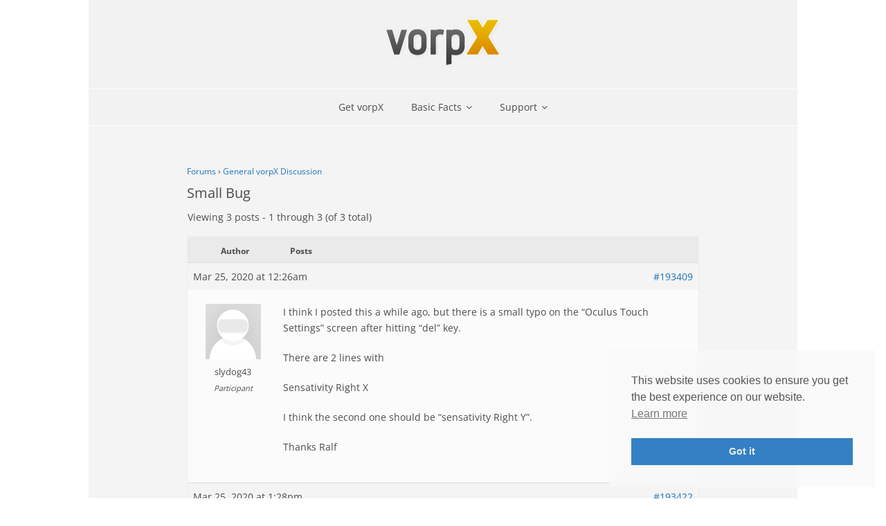

--- FILE ---
content_type: text/html; charset=UTF-8
request_url: https://www.vorpx.com/forums/topic/small-bug/
body_size: 15574
content:
<!DOCTYPE html>

<html lang="en-US">
<head>
<meta charset="UTF-8" />
<meta name="viewport" content="width=device-width" />
<link rel="profile" href="//gmpg.org/xfn/11" />
<link rel="pingback" href="https://www.vorpx.com/xmlrpc.php" />

<title>Small Bug &#8211; vorpX &#8211; VR 3D-Driver for Meta Quest, Valve Index and more PCVR headsets</title>
<meta name='robots' content='max-image-preview:large' />
<link rel='dns-prefetch' href='//www.vorpx.com' />

<link rel="alternate" type="application/rss+xml" title="vorpX - VR 3D-Driver for Meta Quest, Valve Index and more PCVR headsets &raquo; Feed" href="https://www.vorpx.com/feed/" />
<link rel="alternate" type="application/rss+xml" title="vorpX - VR 3D-Driver for Meta Quest, Valve Index and more PCVR headsets &raquo; Comments Feed" href="https://www.vorpx.com/comments/feed/" />
<link rel="alternate" title="oEmbed (JSON)" type="application/json+oembed" href="https://www.vorpx.com/wp-json/oembed/1.0/embed?url=https%3A%2F%2Fwww.vorpx.com%2Fforums%2Ftopic%2Fsmall-bug%2F" />
<link rel="alternate" title="oEmbed (XML)" type="text/xml+oembed" href="https://www.vorpx.com/wp-json/oembed/1.0/embed?url=https%3A%2F%2Fwww.vorpx.com%2Fforums%2Ftopic%2Fsmall-bug%2F&#038;format=xml" />
<style id='wp-img-auto-sizes-contain-inline-css' type='text/css'>
img:is([sizes=auto i],[sizes^="auto," i]){contain-intrinsic-size:3000px 1500px}
/*# sourceURL=wp-img-auto-sizes-contain-inline-css */
</style>
<link rel='stylesheet' id='thinkup-panels-front-css' href='https://www.vorpx.com/wp-content/plugins/thinkup-panels/thinkup-customization/css/thinkup-front.css?ver=2.18.2' type='text/css' media='all' />
<link rel='stylesheet' id='wp-block-library-css' href='https://www.vorpx.com/wp-includes/css/dist/block-library/style.min.css?ver=6.9' type='text/css' media='all' />
<style id='global-styles-inline-css' type='text/css'>
:root{--wp--preset--aspect-ratio--square: 1;--wp--preset--aspect-ratio--4-3: 4/3;--wp--preset--aspect-ratio--3-4: 3/4;--wp--preset--aspect-ratio--3-2: 3/2;--wp--preset--aspect-ratio--2-3: 2/3;--wp--preset--aspect-ratio--16-9: 16/9;--wp--preset--aspect-ratio--9-16: 9/16;--wp--preset--color--black: #000000;--wp--preset--color--cyan-bluish-gray: #abb8c3;--wp--preset--color--white: #ffffff;--wp--preset--color--pale-pink: #f78da7;--wp--preset--color--vivid-red: #cf2e2e;--wp--preset--color--luminous-vivid-orange: #ff6900;--wp--preset--color--luminous-vivid-amber: #fcb900;--wp--preset--color--light-green-cyan: #7bdcb5;--wp--preset--color--vivid-green-cyan: #00d084;--wp--preset--color--pale-cyan-blue: #8ed1fc;--wp--preset--color--vivid-cyan-blue: #0693e3;--wp--preset--color--vivid-purple: #9b51e0;--wp--preset--gradient--vivid-cyan-blue-to-vivid-purple: linear-gradient(135deg,rgb(6,147,227) 0%,rgb(155,81,224) 100%);--wp--preset--gradient--light-green-cyan-to-vivid-green-cyan: linear-gradient(135deg,rgb(122,220,180) 0%,rgb(0,208,130) 100%);--wp--preset--gradient--luminous-vivid-amber-to-luminous-vivid-orange: linear-gradient(135deg,rgb(252,185,0) 0%,rgb(255,105,0) 100%);--wp--preset--gradient--luminous-vivid-orange-to-vivid-red: linear-gradient(135deg,rgb(255,105,0) 0%,rgb(207,46,46) 100%);--wp--preset--gradient--very-light-gray-to-cyan-bluish-gray: linear-gradient(135deg,rgb(238,238,238) 0%,rgb(169,184,195) 100%);--wp--preset--gradient--cool-to-warm-spectrum: linear-gradient(135deg,rgb(74,234,220) 0%,rgb(151,120,209) 20%,rgb(207,42,186) 40%,rgb(238,44,130) 60%,rgb(251,105,98) 80%,rgb(254,248,76) 100%);--wp--preset--gradient--blush-light-purple: linear-gradient(135deg,rgb(255,206,236) 0%,rgb(152,150,240) 100%);--wp--preset--gradient--blush-bordeaux: linear-gradient(135deg,rgb(254,205,165) 0%,rgb(254,45,45) 50%,rgb(107,0,62) 100%);--wp--preset--gradient--luminous-dusk: linear-gradient(135deg,rgb(255,203,112) 0%,rgb(199,81,192) 50%,rgb(65,88,208) 100%);--wp--preset--gradient--pale-ocean: linear-gradient(135deg,rgb(255,245,203) 0%,rgb(182,227,212) 50%,rgb(51,167,181) 100%);--wp--preset--gradient--electric-grass: linear-gradient(135deg,rgb(202,248,128) 0%,rgb(113,206,126) 100%);--wp--preset--gradient--midnight: linear-gradient(135deg,rgb(2,3,129) 0%,rgb(40,116,252) 100%);--wp--preset--font-size--small: 13px;--wp--preset--font-size--medium: 20px;--wp--preset--font-size--large: 36px;--wp--preset--font-size--x-large: 42px;--wp--preset--spacing--20: 0.44rem;--wp--preset--spacing--30: 0.67rem;--wp--preset--spacing--40: 1rem;--wp--preset--spacing--50: 1.5rem;--wp--preset--spacing--60: 2.25rem;--wp--preset--spacing--70: 3.38rem;--wp--preset--spacing--80: 5.06rem;--wp--preset--shadow--natural: 6px 6px 9px rgba(0, 0, 0, 0.2);--wp--preset--shadow--deep: 12px 12px 50px rgba(0, 0, 0, 0.4);--wp--preset--shadow--sharp: 6px 6px 0px rgba(0, 0, 0, 0.2);--wp--preset--shadow--outlined: 6px 6px 0px -3px rgb(255, 255, 255), 6px 6px rgb(0, 0, 0);--wp--preset--shadow--crisp: 6px 6px 0px rgb(0, 0, 0);}:where(.is-layout-flex){gap: 0.5em;}:where(.is-layout-grid){gap: 0.5em;}body .is-layout-flex{display: flex;}.is-layout-flex{flex-wrap: wrap;align-items: center;}.is-layout-flex > :is(*, div){margin: 0;}body .is-layout-grid{display: grid;}.is-layout-grid > :is(*, div){margin: 0;}:where(.wp-block-columns.is-layout-flex){gap: 2em;}:where(.wp-block-columns.is-layout-grid){gap: 2em;}:where(.wp-block-post-template.is-layout-flex){gap: 1.25em;}:where(.wp-block-post-template.is-layout-grid){gap: 1.25em;}.has-black-color{color: var(--wp--preset--color--black) !important;}.has-cyan-bluish-gray-color{color: var(--wp--preset--color--cyan-bluish-gray) !important;}.has-white-color{color: var(--wp--preset--color--white) !important;}.has-pale-pink-color{color: var(--wp--preset--color--pale-pink) !important;}.has-vivid-red-color{color: var(--wp--preset--color--vivid-red) !important;}.has-luminous-vivid-orange-color{color: var(--wp--preset--color--luminous-vivid-orange) !important;}.has-luminous-vivid-amber-color{color: var(--wp--preset--color--luminous-vivid-amber) !important;}.has-light-green-cyan-color{color: var(--wp--preset--color--light-green-cyan) !important;}.has-vivid-green-cyan-color{color: var(--wp--preset--color--vivid-green-cyan) !important;}.has-pale-cyan-blue-color{color: var(--wp--preset--color--pale-cyan-blue) !important;}.has-vivid-cyan-blue-color{color: var(--wp--preset--color--vivid-cyan-blue) !important;}.has-vivid-purple-color{color: var(--wp--preset--color--vivid-purple) !important;}.has-black-background-color{background-color: var(--wp--preset--color--black) !important;}.has-cyan-bluish-gray-background-color{background-color: var(--wp--preset--color--cyan-bluish-gray) !important;}.has-white-background-color{background-color: var(--wp--preset--color--white) !important;}.has-pale-pink-background-color{background-color: var(--wp--preset--color--pale-pink) !important;}.has-vivid-red-background-color{background-color: var(--wp--preset--color--vivid-red) !important;}.has-luminous-vivid-orange-background-color{background-color: var(--wp--preset--color--luminous-vivid-orange) !important;}.has-luminous-vivid-amber-background-color{background-color: var(--wp--preset--color--luminous-vivid-amber) !important;}.has-light-green-cyan-background-color{background-color: var(--wp--preset--color--light-green-cyan) !important;}.has-vivid-green-cyan-background-color{background-color: var(--wp--preset--color--vivid-green-cyan) !important;}.has-pale-cyan-blue-background-color{background-color: var(--wp--preset--color--pale-cyan-blue) !important;}.has-vivid-cyan-blue-background-color{background-color: var(--wp--preset--color--vivid-cyan-blue) !important;}.has-vivid-purple-background-color{background-color: var(--wp--preset--color--vivid-purple) !important;}.has-black-border-color{border-color: var(--wp--preset--color--black) !important;}.has-cyan-bluish-gray-border-color{border-color: var(--wp--preset--color--cyan-bluish-gray) !important;}.has-white-border-color{border-color: var(--wp--preset--color--white) !important;}.has-pale-pink-border-color{border-color: var(--wp--preset--color--pale-pink) !important;}.has-vivid-red-border-color{border-color: var(--wp--preset--color--vivid-red) !important;}.has-luminous-vivid-orange-border-color{border-color: var(--wp--preset--color--luminous-vivid-orange) !important;}.has-luminous-vivid-amber-border-color{border-color: var(--wp--preset--color--luminous-vivid-amber) !important;}.has-light-green-cyan-border-color{border-color: var(--wp--preset--color--light-green-cyan) !important;}.has-vivid-green-cyan-border-color{border-color: var(--wp--preset--color--vivid-green-cyan) !important;}.has-pale-cyan-blue-border-color{border-color: var(--wp--preset--color--pale-cyan-blue) !important;}.has-vivid-cyan-blue-border-color{border-color: var(--wp--preset--color--vivid-cyan-blue) !important;}.has-vivid-purple-border-color{border-color: var(--wp--preset--color--vivid-purple) !important;}.has-vivid-cyan-blue-to-vivid-purple-gradient-background{background: var(--wp--preset--gradient--vivid-cyan-blue-to-vivid-purple) !important;}.has-light-green-cyan-to-vivid-green-cyan-gradient-background{background: var(--wp--preset--gradient--light-green-cyan-to-vivid-green-cyan) !important;}.has-luminous-vivid-amber-to-luminous-vivid-orange-gradient-background{background: var(--wp--preset--gradient--luminous-vivid-amber-to-luminous-vivid-orange) !important;}.has-luminous-vivid-orange-to-vivid-red-gradient-background{background: var(--wp--preset--gradient--luminous-vivid-orange-to-vivid-red) !important;}.has-very-light-gray-to-cyan-bluish-gray-gradient-background{background: var(--wp--preset--gradient--very-light-gray-to-cyan-bluish-gray) !important;}.has-cool-to-warm-spectrum-gradient-background{background: var(--wp--preset--gradient--cool-to-warm-spectrum) !important;}.has-blush-light-purple-gradient-background{background: var(--wp--preset--gradient--blush-light-purple) !important;}.has-blush-bordeaux-gradient-background{background: var(--wp--preset--gradient--blush-bordeaux) !important;}.has-luminous-dusk-gradient-background{background: var(--wp--preset--gradient--luminous-dusk) !important;}.has-pale-ocean-gradient-background{background: var(--wp--preset--gradient--pale-ocean) !important;}.has-electric-grass-gradient-background{background: var(--wp--preset--gradient--electric-grass) !important;}.has-midnight-gradient-background{background: var(--wp--preset--gradient--midnight) !important;}.has-small-font-size{font-size: var(--wp--preset--font-size--small) !important;}.has-medium-font-size{font-size: var(--wp--preset--font-size--medium) !important;}.has-large-font-size{font-size: var(--wp--preset--font-size--large) !important;}.has-x-large-font-size{font-size: var(--wp--preset--font-size--x-large) !important;}
/*# sourceURL=global-styles-inline-css */
</style>

<style id='classic-theme-styles-inline-css' type='text/css'>
/*! This file is auto-generated */
.wp-block-button__link{color:#fff;background-color:#32373c;border-radius:9999px;box-shadow:none;text-decoration:none;padding:calc(.667em + 2px) calc(1.333em + 2px);font-size:1.125em}.wp-block-file__button{background:#32373c;color:#fff;text-decoration:none}
/*# sourceURL=/wp-includes/css/classic-themes.min.css */
</style>
<link rel='stylesheet' id='edd-blocks-css' href='https://www.vorpx.com/wp-content/plugins/easy-digital-downloads/includes/blocks/assets/css/edd-blocks.css?ver=3.6.2' type='text/css' media='all' />
<link rel='stylesheet' id='bbp-default-css' href='https://www.vorpx.com/wp-content/plugins/bbpress/templates/default/css/bbpress.min.css?ver=2.6.14' type='text/css' media='all' />
<link rel='stylesheet' id='contact-form-7-css' href='https://www.vorpx.com/wp-content/plugins/contact-form-7/includes/css/styles.css?ver=6.1.4' type='text/css' media='all' />
<link rel='stylesheet' id='math-captcha-frontend-css' href='https://www.vorpx.com/wp-content/plugins/wp-advanced-math-captcha/css/frontend.css?ver=6.9' type='text/css' media='all' />
<link rel='stylesheet' id='edd-styles-css' href='https://www.vorpx.com/wp-content/plugins/easy-digital-downloads/assets/build/css/frontend/edd.min.css?ver=3.6.2' type='text/css' media='all' />
<link rel='stylesheet' id='nsc_bar_nice-cookie-consent-css' href='https://www.vorpx.com/wp-content/plugins/beautiful-and-responsive-cookie-consent/public/cookieNSCconsent.min.css?ver=4.9.2' type='text/css' media='all' />
<link rel='stylesheet' id='edd-multi-currency-css' href='https://www.vorpx.com/wp-content/plugins/edd-multi-currency/assets/build/style-frontend.css?ver=1.2.0' type='text/css' media='all' />
<link rel='stylesheet' id='thinkup-google-fonts-css' href='//www.vorpx.com/wp-content/uploads/omgf/thinkup-google-fonts/thinkup-google-fonts.css?ver=1648538534' type='text/css' media='all' />
<link rel='stylesheet' id='prettyPhoto-css' href='https://www.vorpx.com/wp-content/themes/Minamaze_Pro/lib/extentions/prettyPhoto/css/prettyPhoto.css?ver=3.1.6' type='text/css' media='all' />
<link rel='stylesheet' id='thinkup-bootstrap-css' href='https://www.vorpx.com/wp-content/themes/Minamaze_Pro/lib/extentions/bootstrap/css/bootstrap.min.css?ver=2.3.2' type='text/css' media='all' />
<link rel='stylesheet' id='dashicons-css' href='https://www.vorpx.com/wp-includes/css/dashicons.min.css?ver=6.9' type='text/css' media='all' />
<link rel='stylesheet' id='font-awesome-css' href='https://www.vorpx.com/wp-content/themes/Minamaze_Pro/lib/extentions/font-awesome/css/font-awesome.min.css?ver=4.7.0' type='text/css' media='all' />
<link rel='stylesheet' id='thinkup-shortcodes-css' href='https://www.vorpx.com/wp-content/themes/Minamaze_Pro/styles/style-shortcodes.css?ver=1.13.3' type='text/css' media='all' />
<link rel='stylesheet' id='thinkup-style-css' href='https://www.vorpx.com/wp-content/themes/Minamaze_Pro/style.css?ver=1.13.3' type='text/css' media='all' />
<link rel='stylesheet' id='thinkup-portfolio-css' href='https://www.vorpx.com/wp-content/themes/Minamaze_Pro/styles/style-portfolio.css?ver=1.13.3' type='text/css' media='all' />
<link rel='stylesheet' id='gdbto-front-css' href='https://www.vorpx.com/wp-content/plugins/gd-bbpress-tools/css/front.min.css?ver=3.5.3_b2450_free' type='text/css' media='all' />
<link rel='stylesheet' id='thinkup-responsive-css' href='https://www.vorpx.com/wp-content/themes/Minamaze_Pro/styles/style-responsive.css?ver=1.13.3' type='text/css' media='all' />
<script type="text/javascript" src="https://www.vorpx.com/wp-includes/js/jquery/jquery.min.js?ver=3.7.1" id="jquery-core-js"></script>
<script type="text/javascript" src="https://www.vorpx.com/wp-includes/js/jquery/jquery-migrate.min.js?ver=3.4.1" id="jquery-migrate-js"></script>
<script type="text/javascript" src="https://www.vorpx.com/wp-includes/js/dist/hooks.min.js?ver=dd5603f07f9220ed27f1" id="wp-hooks-js"></script>
<script type="text/javascript" src="https://www.vorpx.com/wp-includes/js/dist/i18n.min.js?ver=c26c3dc7bed366793375" id="wp-i18n-js"></script>
<script type="text/javascript" id="wp-i18n-js-after">
/* <![CDATA[ */
wp.i18n.setLocaleData( { 'text direction\u0004ltr': [ 'ltr' ] } );
//# sourceURL=wp-i18n-js-after
/* ]]> */
</script>
<script type="text/javascript" src="https://www.vorpx.com/wp-includes/js/dist/vendor/react.min.js?ver=18.3.1.1" id="react-js"></script>
<script type="text/javascript" src="https://www.vorpx.com/wp-includes/js/dist/vendor/react-jsx-runtime.min.js?ver=18.3.1" id="react-jsx-runtime-js"></script>
<script type="text/javascript" src="https://www.vorpx.com/wp-includes/js/dist/deprecated.min.js?ver=e1f84915c5e8ae38964c" id="wp-deprecated-js"></script>
<script type="text/javascript" src="https://www.vorpx.com/wp-includes/js/dist/dom.min.js?ver=26edef3be6483da3de2e" id="wp-dom-js"></script>
<script type="text/javascript" src="https://www.vorpx.com/wp-includes/js/dist/vendor/react-dom.min.js?ver=18.3.1.1" id="react-dom-js"></script>
<script type="text/javascript" src="https://www.vorpx.com/wp-includes/js/dist/escape-html.min.js?ver=6561a406d2d232a6fbd2" id="wp-escape-html-js"></script>
<script type="text/javascript" src="https://www.vorpx.com/wp-includes/js/dist/element.min.js?ver=6a582b0c827fa25df3dd" id="wp-element-js"></script>
<script type="text/javascript" src="https://www.vorpx.com/wp-includes/js/dist/is-shallow-equal.min.js?ver=e0f9f1d78d83f5196979" id="wp-is-shallow-equal-js"></script>
<script type="text/javascript" src="https://www.vorpx.com/wp-includes/js/dist/keycodes.min.js?ver=34c8fb5e7a594a1c8037" id="wp-keycodes-js"></script>
<script type="text/javascript" src="https://www.vorpx.com/wp-includes/js/dist/priority-queue.min.js?ver=2d59d091223ee9a33838" id="wp-priority-queue-js"></script>
<script type="text/javascript" src="https://www.vorpx.com/wp-includes/js/dist/compose.min.js?ver=7a9b375d8c19cf9d3d9b" id="wp-compose-js"></script>
<script type="text/javascript" src="https://www.vorpx.com/wp-includes/js/dist/private-apis.min.js?ver=4f465748bda624774139" id="wp-private-apis-js"></script>
<script type="text/javascript" src="https://www.vorpx.com/wp-includes/js/dist/redux-routine.min.js?ver=8bb92d45458b29590f53" id="wp-redux-routine-js"></script>
<script type="text/javascript" src="https://www.vorpx.com/wp-includes/js/dist/data.min.js?ver=f940198280891b0b6318" id="wp-data-js"></script>
<script type="text/javascript" id="wp-data-js-after">
/* <![CDATA[ */
( function() {
	var userId = 0;
	var storageKey = "WP_DATA_USER_" + userId;
	wp.data
		.use( wp.data.plugins.persistence, { storageKey: storageKey } );
} )();
//# sourceURL=wp-data-js-after
/* ]]> */
</script>
<script type="text/javascript" src="https://www.vorpx.com/wp-content/plugins/wp-advanced-math-captcha/js/wmc.js?ver=2.1.8" id="wmc-js-js" defer="defer" data-wp-strategy="defer"></script>
<script type="text/javascript" src="https://www.vorpx.com/wp-content/themes/Minamaze_Pro/lib/scripts/plugins/sticky/jquery.sticky.js?ver=true" id="sticky-js"></script>
<script type="text/javascript" src="https://www.vorpx.com/wp-content/themes/Minamaze_Pro/lib/scripts/plugins/videoBG/jquery.videoBG.js?ver=0.2" id="videobg-js"></script>
<script type="text/javascript" id="tweetscroll-js-extra">
/* <![CDATA[ */
var PiTweetScroll = {"ajaxrequests":"https://www.vorpx.com/wp-admin/admin-ajax.php"};
//# sourceURL=tweetscroll-js-extra
/* ]]> */
</script>
<script type="text/javascript" src="https://www.vorpx.com/wp-content/themes/Minamaze_Pro/lib/widgets/twitterfeed/js/jquery.tweetscroll.js?ver=6.9" id="tweetscroll-js"></script>
<link rel="https://api.w.org/" href="https://www.vorpx.com/wp-json/" /><link rel="EditURI" type="application/rsd+xml" title="RSD" href="https://www.vorpx.com/xmlrpc.php?rsd" />
<meta name="generator" content="WordPress 6.9" />
<link rel="canonical" href="https://www.vorpx.com/forums/topic/small-bug/" />
<link rel='shortlink' href='https://www.vorpx.com/?p=193409' />
<meta name="generator" content="Easy Digital Downloads v3.6.2" />
<!-- Analytics by WP Statistics - https://wp-statistics.com -->
<style type="text/css">
#content, #content button, #content input, #content select, #content textarea { font-size:14px}
#introaction-core, #introaction-core button, #introaction-core input, #introaction-core select, #introaction-core textarea { font-size:14px}
#outroaction-core, #outroaction-core button, #outroaction-core input, #outroaction-core select, #outroaction-core textarea { font-size:14px}
h1, #content h1,#introaction-core h1, #outroaction-core h1 { font-size:24px}
h2, #content h2,#introaction-core h2, #outroaction-core h2 { font-size:22px}
h3, #content h3,#introaction-core h3, #outroaction-core h3 { font-size:20px}
h4, #content h4,#introaction-core h4, #outroaction-core h4 { font-size:17px}
h5, #content h5,#introaction-core h5, #outroaction-core h5 { font-size:17px}
h6, #content h6,#introaction-core h6, #outroaction-core h6 { font-size:16px}
#header #header-core .menu > li > a, #header-responsive li a { font-size:14px}
#header #header-core .sub-menu a { font-size:14px}
</style>
<style type="text/css">
a,
.pag li a:hover,
#header .menu > li.menu-hover > a,
#header .menu > li.current_page_item > a,
#header .menu > li.current-menu-ancestor > a,
#header .menu > li > a:hover,
#breadcrumbs .delimiter,
#breadcrumbs a:hover,
#footer-core a,
#sub-footer-core a:hover,
#footer .popular-posts a:hover,
#footer .recent-comments a:hover,
#footer .recent-posts a:hover,
#footer .thinkup_widget_tagscloud a:hover,
.thinkup_widget_childmenu li a.active,
.thinkup_widget_childmenu li a:hover,
.thinkup_widget_childmenu li > a.active:before,
.thinkup_widget_childmenu li > a:hover:before,
.thinkup_widget_recentcomments .quote:before,
#sidebar .thinkup_widget_twitterfeed a,
.widget li a:hover,
.entry-meta a:hover,
.comment .reply a,
.comment-author a:hover,
.comment-meta a:hover,
.page-template-template-sitemap-php #main-core a:hover,
.iconfull.style1 i,
.iconfull.style2 i,
.services-builder.style2 .iconurl a:hover,
#filter.portfolio-filter li a:hover,
#filter.portfolio-filter li a.selected,
#header-responsive li a:hover,
#header-responsive li.current_page_item > a,
#header-responsive .sub-menu-show > a {
	color: #1e73be;
}
.nav-previous a,
.nav-next a,
.pag li.current span,
.themebutton,
button,
html input[type="button"],
input[type="reset"],
input[type="submit"],
#slider .featured-link a:hover,
.thinkup_widget_categories li a:hover,
#footer .thinkup_widget_search .searchsubmit,
.sc-carousel .entry-header .hover-link:hover,
.sc-carousel .entry-header .hover-zoom:hover,
#filter.portfolio-filter li a:hover,
#filter.portfolio-filter li a.selected {
	background: #1e73be;
}
.thinkup_widget_flickr a .image-overlay,
.popular-posts a .image-overlay,
.recent-comments a .image-overlay,
.recent-posts a .image-overlay,
#footer .widget_search .searchsubmit,
#project-accordion .accordion-toggle:before,
.panel-grid-cell #introaction .style1,
.panel-grid-cell #introaction .style2,
.panel-grid-cell #introaction .style4:hover,
.panel-grid-cell #introaction .style6:hover,
.carousel-portfolio-builder.style2 .sc-carousel.carousel-portfolio a.prev:hover,
.carousel-portfolio-builder.style2 .sc-carousel.carousel-portfolio a.next:hover,
.carousel-portfolio-builder.style2 .sc-carousel-button:hover,
img.hover-link:hover,
img.hover-zoom:hover,
.da-thumbs a.prettyPhoto img:hover {
	background-color: #1e73be;
}
.pag li a:hover,
.pag li.current span,
#slider .featured-link a:hover,
#sidebar .thinkup_widget_tagscloud a:hover,
#footer .thinkup_widget_tagscloud a:hover,
#sidebar .widget_tag_cloud a:hover,
#footer .widget_tag_cloud a:hover,
.carousel-portfolio-builder.style2 .sc-carousel.carousel-portfolio a.prev:hover,
.carousel-portfolio-builder.style2 .sc-carousel.carousel-portfolio a.next:hover,
.carousel-portfolio-builder.style2 .sc-carousel-button:hover {
	border-color: #1e73be;
}
#sidebar .thinkup_widget_tabs .nav .active h3.widget-title {
	border-top: 3px solid #1e73be;
}
#footer {
	border-top: 6px solid #1e73be;
}
#intro.option1 #intro-core:after,
#sidebar h3.widget-title:after {
	border-bottom: 3px solid #1e73be;
}
blockquote, q {
	border-left: 2px solid #1e73be;
}
/* WooCommerce Styles */
.woocommerce ul.products li.product .price ins, .woocommerce-page ul.products li.product .price ins,
.products a:hover h3,
.products .price ins,
.products .column-1 a:hover h3,
.single-product .woocommerce-review-link:hover,
.shop_table .product-name a:hover,
.cart-collaterals h2 a:hover,
#myaccount-tabs li.active a,
#myaccount-tabs .nav-tabs > li > a:hover,
#myaccount-tabs .nav-tabs > li:active > a:hover {
	color: #1e73be;
}
.woo-meta a,
.woocommerce div.product div.images .woocommerce-product-gallery__trigger,
.chosen-container .chosen-results li.highlighted,
.post-type-archive-product .products .added_to_cart:hover,
.single-product .variations .value input[type=radio]:checked + label {
	background: #1e73be;
}
.single-product .variations .value input[type=radio]:checked + label {
	border-color: #1e73be;
}
@media only screen and (max-width: 568px) {
	#thinkupshortcodestabswoo.tabs .nav-tabs > li > a:hover,
	#thinkupshortcodestabswoo.tabs .nav-tabs > .active > a, 
	#thinkupshortcodestabswoo.tabs .nav-tabs > .active > a:hover,
	#thinkupshortcodestabswoo.tabs .nav-tabs > .active > a:focus {
		background: #1e73be;
	}
}
</style>
<style>#body-core {background: #f4f4f4;}h1,h2,h3,h4,h5,h6 {color: #4c4c4c;}body,button,input,select,textarea {color: #4c4c4c;}#content a {color: #1e73be;}#content a:hover {color: #678dbf;}#header,.header-style2.header-sticky #header-links {background: #f2f2f2 !important;}.header-style2.header-sticky .is-sticky #header-links {border: none;}#header .menu > li.menu-hover > a,#header .menu > li.current_page_item > a,#header .menu > li.current-menu-ancestor > a,#header .menu > li > a:hover {background: #f7f7f7;}#header .header-links > ul > li a {color: #4c4c4c;}#header .menu > li.menu-hover > a,#header .menu > li.current_page_item > a,#header .menu > li.current-menu-ancestor > a,#header .menu > li > a:hover {color: #4c4c4c;}#header .header-links .sub-menu {background: #f7f7f7;}#header .header-links .sub-menu li:hover,#header .header-links .sub-menu .current-menu-item {background: #ededed;}#header .header-links .sub-menu a {border: none;}#header .header-links .sub-menu a {color: #4c4c4c;}#header .header-links .sub-menu a:hover,#header .header-links .sub-menu .current-menu-item a {color: #4c4c4c;}#header .header-links .sub-menu,#header .header-links .sub-menu li,.header-style2 #header-links {border-color: #FFFFFF;}#header .header-links .sub-menu a {border: none;}#header-responsive .btn-navbar {background-color: #c1c1c1 !important;border-color: #c1c1c1 !important;}#header-responsive .btn-navbar:hover {background-color: #c1c1c1 !important;border-color: #c1c1c1 !important;}#header-responsive .btn-navbar .icon-bar {background-color: #eaeaea !important;}#header-responsive .btn-navbar:hover .icon-bar {background-color: #eaeaea !important;}#header-responsive-inner {background: #eaeaea !important;}#header-responsive li a:hover,#header-responsive li.current_page_item > a {background: #eaeaea !important;}#header-responsive li a {color: #4c4c4c !important;}#header-responsive li a:hover,#header-responsive li.current_page_item > a,#header-responsive .sub-menu-show > a {color: #4c4c4c !important;}#header-responsive-inner,#header-responsive li a {border-color: #FFFFFF !important;}</style><link rel="icon" href="https://www.vorpx.com/wp-content/uploads/2021/05/vorpX_icon_256-150x150.png" sizes="32x32" />
<link rel="icon" href="https://www.vorpx.com/wp-content/uploads/2021/05/vorpX_icon_256-256x254.png" sizes="192x192" />
<link rel="apple-touch-icon" href="https://www.vorpx.com/wp-content/uploads/2021/05/vorpX_icon_256-256x254.png" />
<meta name="msapplication-TileImage" content="https://www.vorpx.com/wp-content/uploads/2021/05/vorpX_icon_256.png" />
		<style type="text/css" id="wp-custom-css">
			
/****************************
	General
****************************/

body {
	max-width: 1024px !important;
	margin-left: auto;
	margin-right: auto;
}


div#header-links {
	/* wordpress menu bar fix */
	z-index: 999999 !important;
	/* menu overflow fix */
	max-width: 1024px !important;
}

a.arrowlink::after {
    font-family: FontAwesome;
    font-size: 1.2em;
    content: "\f105";
    position: relative;
    left: 5px;
    top: 1px;
}

/* Get vorpX button */
li#menu-item-220596 a:hover {
	background-color: #df9d00!important;
	color: #ffffff !important;
}

#nav-below {
	max-width: 640px;
	margin-top: 35px;
	margin-left: auto;
	margin-right: auto;
}

.post,
.page,
#intro-core,
#sharepost,
ul.pag {
	max-width: 640px;
	margin-left: auto;
	margin-right: auto;
}

span.mathcaptcha-577 {
	margin-left: 12px;
}

/****************************
	Homepage
****************************/

.home .post-202656 {
	max-width: 960px;
}

/* call to action button */
.button.style1 {
	background-color: #df9d00;
	color: #f4f4f4 !important;
}

/* slider */

/* 
div.rslides-inner,
ul.slides,
ul.slides li {
	min-height:190px;
}
*/

/****************************
	Contact
****************************/

div.wpcf7 input.wpcf7-text {
	padding: 7px 7px;
}

div.wpcf7 input#mc_contact {
	padding: 7px 7px;
	width: 50px;
}

div.wpcf7 input.wpcf7-submit {
	width: 160px;
}

/****************************
	BBPress
****************************/

.forum {
	font-size: 14px;
	line-height: 166%;
	max-width: 740px;
	margin-left: auto;
	margin-right: auto;
}

#bbpress-forums {
	font-size: 14px;
	line-height: 166%;
	max-width: 740px;
	margin-left: auto;
	margin-right: auto;
}

.bbp-body {
	font-size: 14px;
	line-height: 166%;
}

.bbp-body blockquote {
	font-size: 13px;
	line-height: 166%;
	margin-bottom:20px;
	padding-left: 12px;
	padding-bottom: 1px;
}

.bbp-body blockquote:before,
.bbp-body blockquote:after {
	display: none;
}

/* search */

#bbp_search {
	height: 2.4em;
}

#bbp_search_submit {
	height: 2.3em;
	padding-top:6px;
}

.bbp-search-results .bbp-reply-title h3,
.bbp-search-results .bbp-topic-title h3 {
	font-size: 0px !important;
}

.bbp-search-results .bbp-reply-title h3 a,
.bbp-search-results .bbp-topic-title h3 a {
	font-size: 16px !important;
}

/* login form hack 
moves the submit button and makes the wp register link look similar to the button */

form.bbp-login-form{
	margin-bottom: 60px; 
}

form.bbp-login-form button.submit {
	position: absolute; 
	left: 0; 
	right: 0; 
	margin-left: auto; 
	margin-right: auto; 
	margin-top: 20px;
	width: 220px;
}

.bbwptw-login-register-links {
	font-size: 0;
}

.bbwptw-login-register-links a.button {
	font-size: 14px;
	color: #f2f2f2 !important;
	background: #1e73be;
	padding: 10px;
	position: absolute; 
	left: 0; 
	right: 0; 
	margin-left: auto; 
	margin-right: auto; 
	margin-top: 0px; 
	width: 200px;
}

.bbwptw-login-register-links a.button:hover {
	background: #333333;
	color: #ffffff !important;
}

/* forum title */
li.bbp-forum-info a.bbp-forum-title {
	text-decoration: none;
	font-weight: bold;
}

#bbpress-forums li.bbp-body ul.forum,
#bbpress-forums li.bbp-body ul.topic {
	padding-bottom: 2px;
}

#bbpress-forums li.bbp-footer,
#bbpress-forums li.bbp-header {
	height: 20px;
}

.bbp-body ul.sticky,
.bbp-template-notice {
	background-color: #fff9e9 !important;
}

/* post headline */
.bbp-body h1.post-title {
	display: none;
}

/* breadcrumb */

div.bbp-breadcrumb {
	margin-top: 0px;
}
div.bbp-breadcrumb a {
	text-decoration: none;
}
span.bbp-breadcrumb-current {
	font-size: 166%;
	line-height: 125%;
	margin-top: 8px;
	display: block;
}
div.bbp-breadcrumb p span:nth-last-of-type(2) {
	display: none;
}

div.bbp-breadcrumb p a:nth-of-type(1) {
	display: none;
}
div.bbp-breadcrumb p span:nth-of-type(1) {
	display: none;
}

/* topic description box */
div#bbpress-forums div.info {
	display:none;
}

/* post info */
body.bbpress div.post-info {
	display:none;
}

/* subscribe link */
body.single-forum div#bbpress-forums span#subscription-toggle {
	display:none;
}
div#bbpress-forums span#subscription-toggle a {
	text-decoration: none;
}

/* favorite link */
div#bbpress-forums span#favorite-toggle a {
	text-decoration: none;
}

span.bbp-topic-started-in a {
	text-decoration: none;
}

li.bbp-topic-voice-count {
	visibility: hidden;
	width: 0%;
}

li.bbp-topic-title {
	width: 67%;
}

li.bbp-topic-title a.bbp-topic-permalink {
	text-decoration: none;
	font-weight: bold;
}

/* user profile links */
a.bbp-author-name,
a.bbp-user-mention,
div.bbp-reply-author a,
span.bbp-topic-freshness-author a,
span.bbp-topic-started-by a {
	pointer-events: none;
	cursor: default;
	color: #4c4c4c !important;
	text-decoration: none;
}

div.bbp-reply-author a.bbp-author-link {
	font-size: 90%;
}

/* hide sub-forum list */
ul.bbp-forums-list {
	display:none !important;
}

/* topic time/description links */
p.bbp-forum-freshness a,
li.bbp-forum-freshness a,
p.bbp-topic-description a,
li.bbp-topic-freshness a {
	pointer-events: none;
	cursor: default;
	color: #4c4c4c !important;
	text-decoration: none;
	font-size: 8pt;
}

body.bbp-body #intro-core,
body.bbpress #intro-core,
body.bbp-body .entry-meta,
body.bbpress .entry-meta, 
.bbp-search .entry-meta,
body.bbpress #nav-below,
.bbp-body #nav-below,
.bbp-search #nav-below,
body.bbpress #sharepost,
.bbp-body #sharepost,
.bbp-search #sharepost {
	display:none !important;
}

p.bbp-forum-description img,
p.bbp-topic-description img,
p.bbp-topic-meta img,
span.bbp-topic-started-by img {
	display: none !important;
}

@media only screen and (max-width: 500px) {

	li.bbp-topic-title {
		width: 75%;
	}
	li.bbp-topic-reply-count {
		display:none;
	}
	li.bbp-topic-freshness a {
		color: #999 !important;
	}
	li.bbp-forum-info {
		width: 75%;
	}
	li.bbp-forum-topic-count {
		display:none;
	}
	li.bbp-forum-reply-count {
		display:none;
	}
	li.bbp-forum-freshness a {
		color: #999 !important;
	}
}

@media only screen and (max-width: 400px) {
	li.bbp-forum-info {
		width: 100%;
	}
	li.bbp-forum-freshness {
		display:none;
	}
	
}

@media only screen and (max-width: 300px) {
	li.bbp-topic-title {
		width: 100%;
	}
	li.bbp-topic-freshness {
		display:none;
	}
}

/****************************
	Easy Digital Downloads
****************************/

.type-download {
	max-width: 640px;
	margin-left: auto;
	margin-right: auto;
}

a.edd-submit {
	color: #f4f4f4 !important;
}

a.edd-submit:hover {
	color: #f4f4f4 !important;
}

a#edd-save-cart-button,
a.edd_cart_remove_item_btn {
	display: none !important;
}

input.edd-input {
	height: 30px;
}

th.edd_cart_total {
	vertical-align:center
	height:40px;
	background-color: #ffffff;
}

.download-template-default #sharepost {
	display: none !important;
}		</style>
		</head>

<body class="topic bbpress bbp-no-js wp-singular topic-template-default single single-topic postid-193409 wp-custom-logo wp-theme-Minamaze_Pro edd-js-none layout-sidebar-none layout-responsive layout-wide header-style2 header-sticky">
<div id="body-core" class="hfeed site">

	<header id="site-header">

		
		<div id="pre-header">
		<div class="wrap-safari">
		<div id="pre-header-core" class="main-navigation">
  
			
			
			
		</div>
		</div>
		</div>
		<!-- #pre-header -->

		<div id="header">
		<div id="header-core">

			<div id="logo">
			<a href="https://www.vorpx.com/" class="custom-logo-link" rel="home"><img width="170" height="73" src="https://www.vorpx.com/wp-content/uploads/2021/05/vorpx_logo_170.png" class="custom-logo" alt="vorpX &#8211; VR 3D-Driver for Meta Quest, Valve Index and more PCVR headsets" decoding="async" /></a>			</div>

			<div id="header-links" class="main-navigation">
			<div id="header-links-inner" class="header-links">
				<ul id="menu-main" class="menu"><li id="menu-item-220596" class="menu-item menu-item-type-custom menu-item-object-custom menu-item-220596"><a target="_blank" href="https://lsstore.vorpx.com/buy/32819a72-ac75-4517-b702-358d17892e9a">Get vorpX</a></li>
<li id="menu-item-11663" class="menu-item menu-item-type-post_type menu-item-object-page menu-item-has-children menu-item-11663"><a href="https://www.vorpx.com/features/">Basic Facts</a>
<ul class="sub-menu">
	<li id="menu-item-11691" class="menu-item menu-item-type-post_type menu-item-object-page menu-item-11691"><a href="https://www.vorpx.com/features/">Features</a></li>
	<li id="menu-item-11690" class="menu-item menu-item-type-post_type menu-item-object-page menu-item-11690"><a href="https://www.vorpx.com/supported-games/">Supported Games</a></li>
	<li id="menu-item-17155" class="menu-item menu-item-type-post_type menu-item-object-post menu-item-17155"><a href="https://www.vorpx.com/vorpx-videos-1/">Videos</a></li>
</ul>
</li>
<li id="menu-item-100951" class="menu-item menu-item-type-post_type menu-item-object-page menu-item-has-children menu-item-100951"><a href="https://www.vorpx.com/support-faq/">Support</a>
<ul class="sub-menu">
	<li id="menu-item-100950" class="menu-item menu-item-type-post_type menu-item-object-page menu-item-100950"><a href="https://www.vorpx.com/support-faq/">Support FAQ</a></li>
	<li id="menu-item-123552" class="menu-item menu-item-type-post_type_archive menu-item-object-forum menu-item-123552"><a href="https://www.vorpx.com/forums/">Forums</a></li>
	<li id="menu-item-26150" class="menu-item menu-item-type-post_type menu-item-object-page menu-item-26150"><a href="https://www.vorpx.com/frmct732645/">Contact</a></li>
</ul>
</li>
</ul>			</div>
			</div>
			<!-- #header-links .main-navigation -->

			<div id="header-responsive"><a class="btn-navbar" data-toggle="collapse" data-target=".nav-collapse"><span class="icon-bar"></span><span class="icon-bar"></span><span class="icon-bar"></span></a><div id="header-responsive-inner" class="responsive-links nav-collapse collapse"><ul id="menu-main-1" class=""><li class="menu-item menu-item-type-custom menu-item-object-custom menu-item-220596"><a target="_blank" href="https://lsstore.vorpx.com/buy/32819a72-ac75-4517-b702-358d17892e9a">Get vorpX</a></li>
<li class="menu-item menu-item-type-post_type menu-item-object-page menu-item-has-children menu-item-11663"><a href="https://www.vorpx.com/features/">Basic Facts</a>
<ul class="sub-menu">
	<li class="menu-item menu-item-type-post_type menu-item-object-page menu-item-11691"><a href="https://www.vorpx.com/features/">&nbsp; &nbsp; &nbsp; &nbsp; &#45; Features</a></li>
	<li class="menu-item menu-item-type-post_type menu-item-object-page menu-item-11690"><a href="https://www.vorpx.com/supported-games/">&nbsp; &nbsp; &nbsp; &nbsp; &#45; Supported Games</a></li>
	<li class="menu-item menu-item-type-post_type menu-item-object-post menu-item-17155"><a href="https://www.vorpx.com/vorpx-videos-1/">&nbsp; &nbsp; &nbsp; &nbsp; &#45; Videos</a></li>
</ul>
</li>
<li class="menu-item menu-item-type-post_type menu-item-object-page menu-item-has-children menu-item-100951"><a href="https://www.vorpx.com/support-faq/">Support</a>
<ul class="sub-menu">
	<li class="menu-item menu-item-type-post_type menu-item-object-page menu-item-100950"><a href="https://www.vorpx.com/support-faq/">&nbsp; &nbsp; &nbsp; &nbsp; &#45; Support FAQ</a></li>
	<li class="menu-item menu-item-type-post_type_archive menu-item-object-forum menu-item-123552"><a href="https://www.vorpx.com/forums/">&nbsp; &nbsp; &nbsp; &nbsp; &#45; Forums</a></li>
	<li class="menu-item menu-item-type-post_type menu-item-object-page menu-item-26150"><a href="https://www.vorpx.com/frmct732645/">&nbsp; &nbsp; &nbsp; &nbsp; &#45; Contact</a></li>
</ul>
</li>
</ul></div></div><!-- #header-responsive -->
		</div>
		</div>
		<!-- #header -->
			</header>
	<!-- header -->

			
	<div id="content">
	<div id="content-core">

		<div id="main">
		<div id="intro" class="option1"><div id="intro-core"><h1 class="page-title"><span>Small Bug</span></h1></div></div>
		<div id="main-core">
			
				
		<article id="post-193409" class="post-193409 topic type-topic status-publish hentry">

				<header class="entry-header entry-meta"><span class="date"><i class="fa fa-calendar-o"></i><a href="https://www.vorpx.com/forums/topic/small-bug/" title="Small Bug"><time datetime=""></time></a></span></header><!-- .entry-header -->
		<div class="entry-content">
			
<div id="bbpress-forums" class="bbpress-wrapper">

	<div class="bbp-breadcrumb"><p><a href="https://www.vorpx.com" class="bbp-breadcrumb-home">Homepage</a> <span class="bbp-breadcrumb-sep">&rsaquo;</span> <a href="https://www.vorpx.com/forums/" class="bbp-breadcrumb-root">Forums</a> <span class="bbp-breadcrumb-sep">&rsaquo;</span> <a href="https://www.vorpx.com/forums/forum/general/" class="bbp-breadcrumb-forum">General vorpX Discussion</a> <span class="bbp-breadcrumb-sep">&rsaquo;</span> <span class="bbp-breadcrumb-current">Small Bug</span></p></div>
	
	
	
	
		
		<div class="bbp-template-notice info"><ul><li class="bbp-topic-description">This topic has 2 replies, 2 voices, and was last updated <a href="https://www.vorpx.com/forums/topic/small-bug/#post-193424" title="Reply To: Small Bug">Mar 25, 2020&nbsp; 1:40pm</a> by <a href="https://www.vorpx.com/forums/users/vorpadmin/" title="View Ralf&#039;s profile" class="bbp-author-link"><span  class="bbp-author-avatar"><img alt='' src=https://www.vorpx.com/wp-content/uploads/2021/05/avatar_default_160.gif srcset=https://www.vorpx.com/wp-content/uploads/2021/05/avatar_default_160.gif class='avatar avatar-14 photo' height='14' width='14' loading='lazy' decoding='async'/></span><span  class="bbp-author-name">Ralf</span></a>.</li></ul></div>
		
		
			
<div class="bbp-pagination">
	<div class="bbp-pagination-count">Viewing 3 posts - 1 through 3 (of 3 total)</div>
	<div class="bbp-pagination-links"></div>
</div>


			
<ul id="topic-193409-replies" class="forums bbp-replies">

	<li class="bbp-header">
		<div class="bbp-reply-author">Author</div><!-- .bbp-reply-author -->
		<div class="bbp-reply-content">Posts</div><!-- .bbp-reply-content -->
	</li><!-- .bbp-header -->

	<li class="bbp-body">

		
			
				
<div id="post-193409" class="bbp-reply-header">
	<div class="bbp-meta">
		<span class="bbp-reply-post-date">Mar 25, 2020 at 12:26am</span>

		
		<a href="https://www.vorpx.com/forums/topic/small-bug/#post-193409" class="bbp-reply-permalink">#193409</a>

		
		<span class="bbp-admin-links"></span>
		
	</div><!-- .bbp-meta -->
</div><!-- #post-193409 -->

<div class="loop-item-0 user-id-11411 bbp-parent-forum-98 bbp-parent-topic-98 bbp-reply-position-1 odd  post-193409 topic type-topic status-publish hentry">
	<div class="bbp-reply-author">

		
		<a href="https://www.vorpx.com/forums/users/slydog43/" title="View slydog43&#039;s profile" class="bbp-author-link"><span  class="bbp-author-avatar"><img alt='' src=https://www.vorpx.com/wp-content/uploads/2021/05/avatar_default_160.gif srcset=https://www.vorpx.com/wp-content/uploads/2021/05/avatar_default_160.gif class='avatar avatar-80 photo' height='80' width='80' loading='lazy' decoding='async'/></span><span  class="bbp-author-name">slydog43</span></a><div class="bbp-author-role">Participant</div>
		
		
	</div><!-- .bbp-reply-author -->

	<div class="bbp-reply-content">

		
		<p>I think I posted this a while ago, but there is a small typo on the &#8220;Oculus Touch Settings&#8221; screen after hitting &#8220;del&#8221; key.  </p>
<p>There are 2 lines with</p>
<p>Sensativity Right X</p>
<p>I think the second one should be &#8220;sensativity Right Y&#8221;.</p>
<p>Thanks Ralf</p>

		
	</div><!-- .bbp-reply-content -->
</div><!-- .reply -->

			
				
<div id="post-193422" class="bbp-reply-header">
	<div class="bbp-meta">
		<span class="bbp-reply-post-date">Mar 25, 2020 at 1:28pm</span>

		
		<a href="https://www.vorpx.com/forums/topic/small-bug/#post-193422" class="bbp-reply-permalink">#193422</a>

		
		<span class="bbp-admin-links"></span>
		
	</div><!-- .bbp-meta -->
</div><!-- #post-193422 -->

<div class="loop-item-1 user-id-11411 bbp-parent-forum-98 bbp-parent-topic-193409 bbp-reply-position-2 even topic-author  post-193422 reply type-reply status-publish hentry">
	<div class="bbp-reply-author">

		
		<a href="https://www.vorpx.com/forums/users/slydog43/" title="View slydog43&#039;s profile" class="bbp-author-link"><span  class="bbp-author-avatar"><img alt='' src=https://www.vorpx.com/wp-content/uploads/2021/05/avatar_default_160.gif srcset=https://www.vorpx.com/wp-content/uploads/2021/05/avatar_default_160.gif class='avatar avatar-80 photo' height='80' width='80' loading='lazy' decoding='async'/></span><span  class="bbp-author-name">slydog43</span></a><div class="bbp-author-role">Participant</div>
		
		
	</div><!-- .bbp-reply-author -->

	<div class="bbp-reply-content">

		
		<p>Found something else that doesn&#8217;t seem right.  I have been playing lots of different games with vorpx recently and went back to black mesa this morning.  I had the profile set up to change resolution to 1920p and an AHK script to change my desktop to 1920p before launching bms (since you can&#8217;t change resolution in game).  This seemed to work fine for a while.  Something got screwed up and bms would crash upon launching.  So I figured I would start over, so I reset the profile, reset settings under troubleshooting reset computer and started again.  This time bms did load up and I was in VR mode, but when I pulled up the profile settings, I see that 1920p was still selected.  I thought it would go back to 1280p  (I thought that was the default).  Am I doing something wrong.</p>
<p>I also saw in some other threads (bioshock) that positional tracking was not working  right.  I too see that sometimes, meaning when I move my head nothing really happens in the vr world.  I then turn off posiitonal tracking and strangly the world seems to move when I move my head.  Isn&#8217;t that the opposite of what is suppose to happen.   Thanks</p>

		
	</div><!-- .bbp-reply-content -->
</div><!-- .reply -->

			
				
<div id="post-193424" class="bbp-reply-header">
	<div class="bbp-meta">
		<span class="bbp-reply-post-date">Mar 25, 2020 at 1:40pm</span>

		
		<a href="https://www.vorpx.com/forums/topic/small-bug/#post-193424" class="bbp-reply-permalink">#193424</a>

		
		<span class="bbp-admin-links"></span>
		
	</div><!-- .bbp-meta -->
</div><!-- #post-193424 -->

<div class="loop-item-2 user-id-1 bbp-parent-forum-98 bbp-parent-topic-193409 bbp-reply-position-3 odd  post-193424 reply type-reply status-publish hentry">
	<div class="bbp-reply-author">

		
		<a href="https://www.vorpx.com/forums/users/vorpadmin/" title="View Ralf&#039;s profile" class="bbp-author-link"><span  class="bbp-author-avatar"><img alt='' src=https://www.vorpx.com/wp-content/uploads/2021/05/avatar_default_160.gif srcset=https://www.vorpx.com/wp-content/uploads/2021/05/avatar_default_160.gif class='avatar avatar-80 photo' height='80' width='80' loading='lazy' decoding='async'/></span><span  class="bbp-author-name">Ralf</span></a><div class="bbp-author-role">Keymaster</div>
		
		
	</div><!-- .bbp-reply-author -->

	<div class="bbp-reply-content">

		
		<p>Bioshock: there are two flavors of positional tracking. The default positional tracking that is theoretically possible with every G3D game and DirectVR positional tracking. If available DirectVR positional tracking is a bit better since it changes the position of the actual game camera, but if you encounter any issues with it, just disable it on the DirectVR page of the vorpX menu. The default G3D pos tracking will still be available in Bioshock.</p>
<p>What you could also try is re-running the scanner if that happens. In Unreal Engine 3 games the memory addresses for DirectVR can become invalid over time. Usually not within the same level, but maybe sometimes they still do, can&#8217;t rule that out entirely.</p>
<p>Black Mesa res: the resolution isn&#8217;t set by DirectVR in this game, hence resetting the profile doesn&#8217;t change it. You have to set it manually.</p>

		
	</div><!-- .bbp-reply-content -->
</div><!-- .reply -->

			
		
	</li><!-- .bbp-body -->

	<li class="bbp-footer">
		<div class="bbp-reply-author">Author</div>
		<div class="bbp-reply-content">Posts</div><!-- .bbp-reply-content -->
	</li><!-- .bbp-footer -->
</ul><!-- #topic-193409-replies -->


			
<div class="bbp-pagination">
	<div class="bbp-pagination-count">Viewing 3 posts - 1 through 3 (of 3 total)</div>
	<div class="bbp-pagination-links"></div>
</div>


		
		

	<div id="no-reply-193409" class="bbp-no-reply">
		<div class="bbp-template-notice">
			<ul>
				<li>You must be logged in to reply to this topic.</li>
			</ul>
		</div>

		
			
<form method="post" action="https://www.vorpx.com/vorp-login-2511/" class="bbp-login-form">
	<fieldset class="bbp-form">
		<legend>Log In</legend>

		<div class="bbp-username">
			<label for="user_login">Username: </label>
			<input type="text" name="log" value="" size="20" maxlength="100" id="user_login" autocomplete="off" />
		</div>

		<div class="bbp-password">
			<label for="user_pass">Password: </label>
			<input type="password" name="pwd" value="" size="20" id="user_pass" autocomplete="off" />
		</div>

		<div class="bbp-remember-me">
			<input type="checkbox" name="rememberme" value="forever"  id="rememberme" />
			<label for="rememberme">Keep me signed in</label>
		</div>

		
		<div class="bbp-submit-wrapper">

			<button type="submit" name="user-submit" id="user-submit" class="button submit user-submit">Log In</button>

			
	<input type="hidden" name="user-cookie" value="1" />

	<input type="hidden" id="bbp_redirect_to" name="redirect_to" value="https://www.vorpx.com/forums/topic/small-bug/" /><input type="hidden" id="_wpnonce" name="_wpnonce" value="0fbbdb81d6" /><input type="hidden" name="_wp_http_referer" value="/forums/topic/small-bug/" />
		</div>
	</fieldset>
</form>

		
	</div>



	
	

	<div class="bbwptw-login-register-links"><p><a class="button" href="https://www.vorpx.com/vorp-login-2511/?action=register">Register</a> / <a class="button" href="https://www.vorpx.com/vorp-login-2511/?action=register">Register</a></p></div>
</div>
					</div><!-- .entry-content -->

		</article>

		<div class="clearboth"></div>
					<nav role="navigation" id="nav-below">
	
				<div class="nav-next"><a href="https://www.vorpx.com/forums/topic/supported-game-you-are-most-excited-about/" rel="next"><span class="meta-nav">Supported Game you are most excited about?</span><span class="meta-icon"><i class="fa fa-angle-right fa-lg"></i></span></a></div>
	
	</nav><!-- #nav-below -->
	
				<div id="sharepost"><div id="sharemessage"><h3>Spread the word. Share this post!</h3></div><div id="shareicons" class=""><a class="shareicon facebook" onclick="MyWindow=window.open(&#39;//www.facebook.com/sharer.php?u=https://www.vorpx.com/forums/topic/small-bug/&#38;t=Small%20Bug&#39;,&#39;MyWindow&#39;,width=650,height=450); return false;" href="//www.facebook.com/sharer.php?u=https://www.vorpx.com/forums/topic/small-bug/&#38;t=Small%20Bug" data-tip="top" data-original-title="Facebook"><i class="fa fa-facebook"></i></a><a class="shareicon twitter" onclick="MyWindow=window.open(&#39;//twitter.com/home?status=Check%20this%20out!%20Small%20Bug%20at%20https://www.vorpx.com/forums/topic/small-bug/&#39;,&#39;MyWindow&#39;,width=650,height=450); return false;" href="//twitter.com/home?status=Check%20this%20out!%20Small%20Bug%20at%20https://www.vorpx.com/forums/topic/small-bug/" data-tip="top" data-original-title="Twitter"><i class="fa fa-twitter"></i></a><a class="shareicon email" data-tip="top" data-original-title="Email" onclick="MyWindow=window.open(&#39;mailto:?subject=Small Bug&amp;body=https://www.vorpx.com/forums/topic/small-bug/&#39;,&#39;MyWindow&#39;,width=650,height=450); return false;" href="mailto:?subject=Small Bug&amp;body=https://www.vorpx.com/forums/topic/small-bug/"><i class="fa fa-envelope"></i></a></div></div>				
				
			

		</div><!-- #main-core -->
		</div><!-- #main -->
			</div>
	</div><!-- #content -->

	
	<footer>
		<!-- #footer -->		
		<div id="sub-footer">
		<div id="sub-footer-core">	

						<div id="footer-menu" class="sub-footer-links"><ul id="menu-footer-menu" class="menu"><li id="menu-item-203068" class="menu-item menu-item-type-post_type menu-item-object-page menu-item-home menu-item-203068"><a href="https://www.vorpx.com/">Home</a></li>
<li id="menu-item-203069" class="menu-item menu-item-type-post_type menu-item-object-page menu-item-203069"><a href="https://www.vorpx.com/support-faq/">Support FAQ</a></li>
<li id="menu-item-203070" class="menu-item menu-item-type-post_type_archive menu-item-object-forum menu-item-203070"><a href="https://www.vorpx.com/forums/">Forums</a></li>
</ul></div>						<!-- #footer-menu -->

			<div class="copyright">
			vorpX - Virtual Reality 3D Driver - <a href="https://www.vorpx.com/privacy-policy/">Privacy</a> - <a href="https://www.vorpx.com/imprint/">Imprint</a>			</div>
			<!-- .copyright -->

		</div>
		</div>
	</footer><!-- footer -->

</div><!-- #body-core -->

<script type="speculationrules">
{"prefetch":[{"source":"document","where":{"and":[{"href_matches":"/*"},{"not":{"href_matches":["/wp-*.php","/wp-admin/*","/wp-content/uploads/*","/wp-content/*","/wp-content/plugins/*","/wp-content/themes/Minamaze_Pro/*","/*\\?(.+)","/checkout/*"]}},{"not":{"selector_matches":"a[rel~=\"nofollow\"]"}},{"not":{"selector_matches":".no-prefetch, .no-prefetch a"}}]},"eagerness":"conservative"}]}
</script>

<script type="text/javascript" id="bbp-swap-no-js-body-class">
	document.body.className = document.body.className.replace( 'bbp-no-js', 'bbp-js' );
</script>

	<style>.edd-js-none .edd-has-js, .edd-js .edd-no-js, body.edd-js input.edd-no-js { display: none; }</style>
	<script>/* <![CDATA[ */(function(){var c = document.body.classList;c.remove('edd-js-none');c.add('edd-js');})();/* ]]> */</script>
	<script type="text/javascript" src="https://www.vorpx.com/wp-content/plugins/bbpress/templates/default/js/editor.min.js?ver=2.6.14" id="bbpress-editor-js"></script>
<script type="text/javascript" id="bbpress-engagements-js-extra">
/* <![CDATA[ */
var bbpEngagementJS = {"object_id":"193409","bbp_ajaxurl":"https://www.vorpx.com/forums/topic/small-bug/?bbp-ajax=true","generic_ajax_error":"Something went wrong. Refresh your browser and try again."};
//# sourceURL=bbpress-engagements-js-extra
/* ]]> */
</script>
<script type="text/javascript" src="https://www.vorpx.com/wp-content/plugins/bbpress/templates/default/js/engagements.min.js?ver=2.6.14" id="bbpress-engagements-js"></script>
<script type="text/javascript" src="https://www.vorpx.com/wp-content/plugins/contact-form-7/includes/swv/js/index.js?ver=6.1.4" id="swv-js"></script>
<script type="text/javascript" id="contact-form-7-js-before">
/* <![CDATA[ */
var wpcf7 = {
    "api": {
        "root": "https:\/\/www.vorpx.com\/wp-json\/",
        "namespace": "contact-form-7\/v1"
    }
};
//# sourceURL=contact-form-7-js-before
/* ]]> */
</script>
<script type="text/javascript" src="https://www.vorpx.com/wp-content/plugins/contact-form-7/includes/js/index.js?ver=6.1.4" id="contact-form-7-js"></script>
<script type="text/javascript" id="edd-ajax-js-extra">
/* <![CDATA[ */
var edd_scripts = {"ajaxurl":"https://www.vorpx.com/wp-admin/admin-ajax.php","position_in_cart":"","has_purchase_links":"0","already_in_cart_message":"You have already added this item to your cart","empty_cart_message":"Your cart is empty","loading":"Loading","select_option":"Please select an option","is_checkout":"0","default_gateway":"paypal_commerce","redirect_to_checkout":"1","checkout_page":"https://www.vorpx.com/checkout/","permalinks":"1","quantities_enabled":"1","taxes_enabled":"0","current_page":"193409"};
//# sourceURL=edd-ajax-js-extra
/* ]]> */
</script>
<script type="text/javascript" src="https://www.vorpx.com/wp-content/plugins/easy-digital-downloads/assets/build/js/frontend/edd-ajax.js?ver=3.6.2" id="edd-ajax-js"></script>
<script type="text/javascript" src="https://www.vorpx.com/wp-content/plugins/beautiful-and-responsive-cookie-consent/public/cookieNSCconsent.min.js?ver=4.9.2" id="nsc_bar_nice-cookie-consent_js-js"></script>
<script type="text/javascript" id="nsc_bar_nice-cookie-consent_js-js-after">
/* <![CDATA[ */
window.addEventListener("load",function(){  window.cookieconsent.initialise({"content":{"deny":"Deny","dismiss":"Got it","allow":"Allow","link":"Learn more","href":"https:\/\/www.vorpx.com\/privacy-policy","message":"This website uses cookies to ensure you get the best experience on our website.","policy":"Cookie Settings","savesettings":"Save Settings","target":"_blank","linksecond":"Just another Link","hrefsecond":"https:\/\/yourdomain\/anotherLink","close":"x"},"type":"info","palette":{"popup":{"background":"rgba(248,248,248,0.7)","text":"#555","backgroundBlurEffect":"5px"},"button":{"background":"rgba(30,115,190,0.9)","text":"#ebebeb","border":""},"switches":{"background":"","backgroundChecked":"","switch":"","text":""}},"position":"bottom-right","theme":"block","cookietypes":[{"label":"Technical","checked":"checked","disabled":"disabled","cookie_suffix":"tech"},{"label":"Marketing","checked":"","disabled":"","cookie_suffix":"marketing"}],"revokable":true,"improveBannerLoadingSpeed":"0","blockScreen":"0","container":"","customizedFont":""})});
//# sourceURL=nsc_bar_nice-cookie-consent_js-js-after
/* ]]> */
</script>
<script type="text/javascript" src="https://www.vorpx.com/wp-includes/js/imagesloaded.min.js?ver=5.0.0" id="imagesloaded-js"></script>
<script type="text/javascript" src="https://www.vorpx.com/wp-content/themes/Minamaze_Pro/lib/extentions/prettyPhoto/js/jquery.prettyPhoto.js?ver=3.1.6" id="prettyPhoto-js"></script>
<script type="text/javascript" src="https://www.vorpx.com/wp-content/themes/Minamaze_Pro/lib/scripts/modernizr.js?ver=2.6.2" id="modernizr-js"></script>
<script type="text/javascript" src="https://www.vorpx.com/wp-content/themes/Minamaze_Pro/lib/scripts/plugins/waypoints/waypoints.min.js?ver=2.0.3" id="waypoints-js"></script>
<script type="text/javascript" src="https://www.vorpx.com/wp-content/themes/Minamaze_Pro/lib/scripts/plugins/waypoints/waypoints-sticky.min.js?ver=2.0.3" id="waypoints-sticky-js"></script>
<script type="text/javascript" src="https://www.vorpx.com/wp-content/themes/Minamaze_Pro/lib/extentions/bootstrap/js/bootstrap.js?ver=2.3.2" id="thinkup-bootstrap-js"></script>
<script type="text/javascript" src="https://www.vorpx.com/wp-content/themes/Minamaze_Pro/lib/scripts/main-frontend.js?ver=1.13.3" id="thinkup-frontend-js"></script>
<script type="text/javascript" src="https://www.vorpx.com/wp-content/themes/Minamaze_Pro/lib/scripts/plugins/carouFredSel/jquery.carouFredSel-6.2.1.js?ver=6.9" id="carouFredSel-js"></script>
<script type="text/javascript" src="https://www.vorpx.com/wp-content/themes/Minamaze_Pro/lib/scripts/plugins/ResponsiveSlides/responsiveslides.min.js?ver=1.54" id="responsiveslides-js"></script>
<script type="text/javascript" src="https://www.vorpx.com/wp-content/themes/Minamaze_Pro/lib/scripts/plugins/ResponsiveSlides/responsiveslides-call.js?ver=1.13.3" id="thinkup-responsiveslides-js"></script>
<script type="text/javascript" src="https://www.vorpx.com/wp-content/themes/Minamaze_Pro/lib/scripts/plugins/knob/jquery.knob.js?ver=1.2.8" id="knob-js"></script>
<script type="text/javascript" id="gdbto-front-js-extra">
/* <![CDATA[ */
var gdbbPressToolsInit = {"quote_method":"bbcode","quote_wrote":"wrote","wp_editor":"1"};
//# sourceURL=gdbto-front-js-extra
/* ]]> */
</script>
<script type="text/javascript" src="https://www.vorpx.com/wp-content/plugins/gd-bbpress-tools/js/front.min.js?ver=3.5.3_b2450_free" id="gdbto-front-js"></script>
<script type="text/javascript" id="wp-statistics-tracker-js-extra">
/* <![CDATA[ */
var WP_Statistics_Tracker_Object = {"requestUrl":"https://www.vorpx.com/wp-json/wp-statistics/v2","ajaxUrl":"https://www.vorpx.com/wp-admin/admin-ajax.php","hitParams":{"wp_statistics_hit":1,"source_type":"post_type_topic","source_id":193409,"search_query":"","signature":"154719f6bbc3d8774e5ab932769c8cae","endpoint":"hit"},"option":{"dntEnabled":"","bypassAdBlockers":false,"consentIntegration":{"name":null,"status":[]},"isPreview":false,"userOnline":false,"trackAnonymously":false,"isWpConsentApiActive":false,"consentLevel":"functional"},"isLegacyEventLoaded":"","customEventAjaxUrl":"https://www.vorpx.com/wp-admin/admin-ajax.php?action=wp_statistics_custom_event&nonce=a461aecef4","onlineParams":{"wp_statistics_hit":1,"source_type":"post_type_topic","source_id":193409,"search_query":"","signature":"154719f6bbc3d8774e5ab932769c8cae","action":"wp_statistics_online_check"},"jsCheckTime":"60000"};
//# sourceURL=wp-statistics-tracker-js-extra
/* ]]> */
</script>
<script type="text/javascript" src="https://www.vorpx.com/wp-content/plugins/wp-statistics/assets/js/tracker.js?ver=14.16" id="wp-statistics-tracker-js"></script>

</body>
</html>